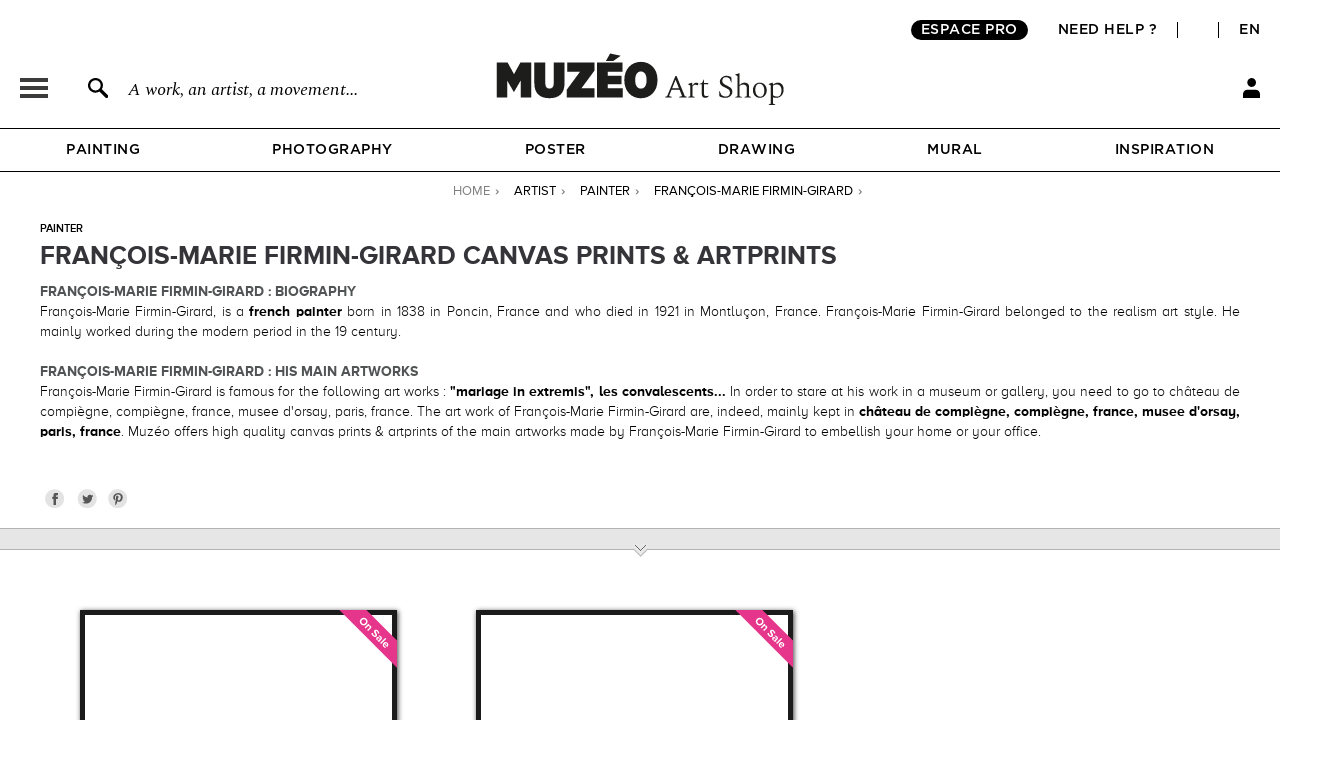

--- FILE ---
content_type: image/svg+xml
request_url: https://en.muzeo.com/sites/all/themes/muzeo/images/search_page/banners/sprite_filters_en.svg
body_size: 2678
content:
<svg xmlns="http://www.w3.org/2000/svg" xmlns:xlink="http://www.w3.org/1999/xlink">
	
	<style type="text/css">
		.st2{fill:#FFFFFF;}
		g{display:none;}
		g:target{display:inline;}
	</style>
	
	<g id="coup_coeur">
		<polygon points="34.5,34.5 -0.5,-0.5 34.5,-0.5" fill="#E4003A" />
		<path d="M23.87,16.5c0,0-2.8-1.49-4.73-5.05c-1.93-3.56,0.15-5.49,2.23-5.49c2.47,0,2.51,2.96,2.51,2.96l0,0c0,0,0.07-2.96,2.64-2.96c2.08,0,4.16,1.93,2.23,5.49C26.8,15.01,23.87,16.5,23.87,16.5z" fill="#F9D3E6"/>
	</g>

	<g id="promo">
		<polygon points="54.4,0 27.3,0 85.4,58.1 85.4,31" fill="#E5368C"/>
		<path class="st2" d="M54.4,8.9c1.6,1.6,1.6,3.8,0,5.4c-1.6,1.6-3.8,1.5-5.4,0c-1.6-1.6-1.6-3.8,0-5.4C50.6,7.3,52.8,7.4,54.4,8.9z
			 M53.4,9.9c-1-1-2.3-0.8-3.3,0.1c-1,1-1.1,2.3-0.1,3.3c1,1,2.3,0.8,3.3-0.1C54.3,12.2,54.4,10.9,53.4,9.9z"/>
		<path class="st2" d="M57.4,17.9c0.5-0.5,0.4-1,0-1.4c-0.4-0.4-0.9-0.5-1.3-0.4l-2.5,2.5l-1-1l3.8-3.8l1,1l-0.5,0.5
			c0.5,0,1.3,0.1,1.9,0.7c0.8,0.8,0.8,1.7,0,2.4l-2.7,2.7l-1-1L57.4,17.9z"/>
		<path class="st2" d="M60.9,22.9c0,0.7,0.2,1.6,0.9,2.3c0.6,0.6,1.2,0.6,1.5,0.3c0.4-0.4,0.1-1-0.4-1.7c-0.7-1-1.5-2.4-0.4-3.5
			c0.9-0.9,2.3-0.8,3.5,0.4c0.8,0.8,1.3,1.8,1.3,2.7L66,23.6c0-0.8-0.4-1.5-0.9-2.1c-0.5-0.5-1-0.5-1.3-0.2c-0.3,0.4,0,0.9,0.4,1.6
			c0.7,1,1.5,2.4,0.3,3.5c-0.9,0.9-2.3,1-3.7-0.4c-1-1-1.4-2-1.4-3L60.9,22.9z"/>
		<path class="st2" d="M66.4,30.7c-0.6,0-1.2-0.2-1.7-0.7c-0.6-0.6-0.9-1.7-0.1-2.6c0.9-0.9,1.9-0.5,2.5,0.1
			c0.5,0.5,0.8,1.1,0.7,1.6l0.5-0.5c0.4-0.4,0.3-1-0.2-1.5c-0.4-0.4-0.9-0.6-1.5-0.7l0.3-1c0.9,0.1,1.6,0.5,2.2,1.1
			c0.9,0.9,1.3,2,0.2,3.1L67,32.1l-1-1L66.4,30.7z M67.4,29.7c0.1-0.4-0.1-0.8-0.5-1.1c-0.4-0.4-0.9-0.5-1.3-0.1
			c-0.4,0.4-0.2,0.9,0.2,1.3c0.3,0.3,0.7,0.5,1.1,0.5L67.4,29.7z"/>
		<path class="st2" d="M73.2,27.9l1,1L69,34l-1-1L73.2,27.9z"/>
		<path class="st2" d="M75.5,32.9c1.1,1.1,1,2.7-0.2,4L75.1,37l-2.8-2.8c-0.4,0.5-0.4,1.3,0.2,2c0.4,0.3,0.9,0.6,1.4,0.6l-0.2,1.1
			c-0.7,0-1.5-0.4-2.1-1c-1.1-1.1-1.2-2.8,0-4C72.7,31.8,74.3,31.7,75.5,32.9z M72.9,33.6l1.9,1.9c0.3-0.4,0.6-1.1-0.1-1.8
			C74.1,33,73.4,33.2,72.9,33.6z"/>
	</g>

	<g id="meilleure_vente">
		<polygon points="27.1,0 0,0 85.4,85.4 85.4,58.2" fill="#3D3D3F" />
		<path class="st2" d="M33.4,13.8l2.7,2.7c1,1,0.9,2.1,0.2,2.8c-0.7,0.7-1.5,0.7-2.1,0.3c0.5,0.6,0.4,1.6-0.3,2.3
			c-0.8,0.8-1.9,0.9-2.9-0.1L28.2,19L33.4,13.8z M31.7,20.6c0.4,0.4,0.9,0.4,1.3,0.1c0.3-0.3,0.4-0.8-0.1-1.3l-1.4-1.4l-1.2,1.2
			L31.7,20.6z M33.8,18.4c0.4,0.4,0.8,0.4,1.2,0c0.3-0.3,0.3-0.8,0-1.2l-1.4-1.4L32.4,17L33.8,18.4z"/>
		<path class="st2" d="M38.9,22c1.1,1.1,1,2.7-0.2,4l-0.2,0.2l-2.8-2.8c-0.4,0.5-0.4,1.3,0.2,2c0.4,0.4,0.9,0.6,1.4,0.6L37.1,27
			c-0.7,0-1.5-0.4-2.1-1c-1.1-1.1-1.2-2.8,0-4C36.1,20.9,37.8,20.8,38.9,22z M36.4,22.7l1.9,1.9c0.3-0.4,0.6-1.1-0.1-1.8
			C37.5,22.2,36.8,22.4,36.4,22.7z"/>
		<path class="st2" d="M38.9,27.4c0,0.5,0.3,1.3,0.8,1.8c0.4,0.4,0.8,0.5,1,0.2c0.3-0.3,0-0.7-0.3-1.2c-0.5-0.8-1.2-1.8-0.3-2.7
			c0.6-0.6,1.7-0.6,2.7,0.4c0.6,0.6,0.9,1.4,1,2l-1.1,0.3c0-0.5-0.2-1.1-0.7-1.5c-0.4-0.4-0.7-0.5-0.9-0.2c-0.2,0.2,0,0.6,0.3,1.1
			c0.5,0.8,1.2,1.8,0.3,2.7c-0.7,0.7-1.8,0.6-2.8-0.4c-0.7-0.7-1.1-1.5-1.1-2.3L38.9,27.4z"/>
		<path class="st2" d="M42.5,31.4l2-2l-0.6-0.6l0.9-0.9l0.6,0.6l1-1l1,1l-1,1l0.8,0.8l-0.9,0.9l-0.8-0.8l-1.7,1.7
			c-0.2,0.2-0.3,0.5-0.1,0.8c0.1,0.1,0.3,0.2,0.5,0.2l-0.5,1c-0.3,0-0.7-0.2-1.1-0.6C41.8,32.8,41.8,32.1,42.5,31.4z"/>
		<path class="st2" d="M47.3,35.7c0,0.5,0.3,1.3,0.8,1.8c0.4,0.4,0.8,0.5,1,0.2c0.3-0.3,0-0.7-0.3-1.2c-0.5-0.8-1.2-1.8-0.3-2.7
			c0.6-0.6,1.7-0.6,2.7,0.4c0.6,0.6,0.9,1.4,1,2l-1.1,0.3c0-0.5-0.2-1.1-0.7-1.5c-0.4-0.4-0.7-0.5-0.9-0.2c-0.2,0.2,0,0.6,0.3,1.1
			c0.5,0.8,1.2,1.8,0.3,2.7c-0.7,0.7-1.8,0.6-2.8-0.4c-0.7-0.7-1.1-1.5-1.1-2.3L47.3,35.7z"/>
		<path class="st2" d="M55.3,38.3c1.1,1.1,1,2.7-0.2,4l-0.2,0.2l-2.8-2.8c-0.4,0.5-0.4,1.3,0.2,2c0.3,0.3,0.9,0.6,1.4,0.6l-0.2,1.1
			c-0.7,0-1.5-0.4-2.1-1c-1.1-1.1-1.2-2.8,0-4C52.4,37.3,54.1,37.2,55.3,38.3z M52.7,39l1.9,1.9c0.3-0.4,0.6-1.1-0.1-1.8
			C53.9,38.5,53.1,38.7,52.7,39z"/>
		<path class="st2" d="M59.2,39.6l1,1L55,45.8l-1-1L59.2,39.6z"/>
		<path class="st2" d="M61.2,41.6l1,1L57,47.7l-1-1L61.2,41.6z"/>
		<path class="st2" d="M63.5,46.6c1.1,1.1,1,2.7-0.2,4l-0.2,0.2l-2.8-2.8c-0.4,0.5-0.4,1.3,0.2,2c0.4,0.4,0.9,0.6,1.4,0.6l-0.2,1.1
			c-0.7,0-1.5-0.4-2.1-1c-1.1-1.1-1.2-2.8,0-4C60.7,45.5,62.3,45.4,63.5,46.6z M60.9,47.3l1.9,1.9c0.3-0.4,0.6-1.1-0.1-1.8
			C62.1,46.7,61.4,46.9,60.9,47.3z"/>
		<path class="st2" d="M66,49.3l1,1l-0.5,0.5c0.6-0.1,1.3,0.1,1.8,0.6l-1,1c-0.1-0.1-0.1-0.2-0.2-0.3c-0.3-0.3-0.9-0.6-1.3-0.5
			L63.2,54l-1-1L66,49.3z"/>
	</g>
	
	<g id="nouveaute">
		<polygon class="st0" points="0,-0.02 26,-0.02 82,55.98 82,82.02" opacity="0.77" fill="#FFFFFF" />
		<path d="M37.33,19.62l0.52,0.52l-1.36,6.76l4.06-4.06l0.55,0.54l-5.16,5.16l-0.46-0.46l1.39-6.92l-4.16,4.16l-0.54-0.54
			L37.33,19.62z"/>
		<path d="M42.85,25.14L46,28.29l-0.51,0.51L42.9,26.2L41.1,28l2.33,2.33l-0.5,0.5L40.6,28.5l-1.84,1.84l2.63,2.63l-0.51,0.51
			l-3.18-3.18L42.85,25.14z"/>
		<path d="M47.2,29.49l0.6,0.6l-3.03,5.46l5.46-3.06l0.47,0.47l-3.05,5.47l5.46-3.03l0.57,0.57l-6.73,3.65l-0.49-0.49l2.96-5.37
			l-5.37,2.95l-0.49-0.49L47.2,29.49z"/>
		<path d="M57.57,39.86l0.55,0.55l-5.16,5.16l-0.55-0.55L57.57,39.86z"/>
		<path d="M59.92,42.22l0.52,0.52l-1.36,6.76l4.06-4.06l0.55,0.54l-5.16,5.16l-0.46-0.46l1.39-6.92l-4.16,4.16l-0.54-0.54
			L59.92,42.22z"/>
	</g>

	<g id="editions_limitees">
		<path d="M3.6,1h39c1.7,0,3,1.3,3,3v21.4c0,1.7-1.3,3-3,3h-39c-1.7,0-3-1.3-3-3V4C0.6,2.3,1.9,1,3.6,1z" fill="#252524" />
		<path class="st2" d="M7.2,8.3h1.2v4.6h2.4V14H7.2V8.3z"/>
		<path class="st2" d="M11.7,8.3h1.2V14h-1.2V8.3z"/>
		<path class="st2" d="M18.9,9.9L17.3,14h-0.5l-1.6-4.1V14H14V8.3h1.7l1.4,3.5l1.4-3.5h1.7V14h-1.2V9.9z"/>
		<path class="st2" d="M21.3,8.3h1.2V14h-1.2V8.3z"/>
		<path class="st2" d="M24.9,9.3h-1.7V8.3h4.5v1.1h-1.6V14h-1.2V9.3z"/>
		<path class="st2" d="M28.5,8.3h4v1h-2.8v1.2h2.7v1h-2.7v1.3h2.8v1h-4V8.3z"/>
		<path class="st2" d="M33.5,8.3h2.2c1.8,0,3,1.1,3,2.8s-1.2,2.8-3,2.8h-2.2V8.3z M35.7,12.9c1.1,0,1.8-0.8,1.8-1.8c0-1-0.6-1.8-1.8-1.8h-1v3.5H35.7z"/>
		<path class="st2" d="M6.9,16.3h4v1H8.1v1.2h2.7v1H8.1v1.3H11v1h-4V16.3z"/>
		<path class="st2" d="M11.9,16.3h2.2c1.8,0,3,1.1,3,2.8s-1.2,2.8-3,2.8h-2.2V16.3z M14.1,20.9c1.1,0,1.8-0.8,1.8-1.8c0-1-0.6-1.8-1.8-1.8h-1v3.5H14.1z"/>
		<path class="st2" d="M18,16.3h1.2V22H18V16.3z"/>
		<path class="st2" d="M21.6,17.3H20v-1.1h4.5v1.1h-1.6V22h-1.2V17.3z"/>
		<path class="st2" d="M25.3,16.3h1.2V22h-1.2V16.3z"/>
		<path class="st2" d="M30.3,16.2c1.7,0,3,1.2,3,2.9s-1.2,2.9-3,2.9c-1.7,0-3-1.2-3-2.9S28.6,16.2,30.3,16.2z M30.3,17.3c-1,0-1.7,0.8-1.7,1.9c0,1.1,0.7,1.9,1.7,1.9c1,0,1.7-0.8,1.7-1.9C32,18.1,31.3,17.3,30.3,17.3z"/>
		<path class="st2" d="M35.3,18.1V22h-1.2v-5.7h1.2L38,20v-3.7h1.2V22H38L35.3,18.1z"/>
	</g>
	
	<g id="muzeo_creation">
		<path d="M7.44,6.82h1.94l1.49,2.65l1.48-2.65l1.95,0v7.2l-1.87,0V9.97l-1.56,2.67h-0.03L9.28,9.99v4.03H7.44V6.82z"/>
		<path d="M15.85,11.17V6.82h1.9v4.37c0,0.86,0.43,1.28,1.08,1.28c0.66,0,1.08-0.39,1.08-1.25v-4.4h1.91v4.32c0,2.09-1.21,3-3,3
			S15.85,13.22,15.85,11.17z"/>
		<path d="M23.18,12.63l3.06-4.2h-2.96V6.82h5.44v1.39l-3.07,4.2h3.07v1.62h-5.53V12.63z"/>
		<path d="M30.12,6.82h5.06v1.62h-3.19v1.18h2.88v1.53h-2.88v1.23h3.23v1.62h-5.1V6.82z M32.97,4.87l1.74,0.52L33.3,6.4h-1.36
			L32.97,4.87z"/>
		<path d="M36.35,10.5v-0.15c0-2.15,1.44-3.66,3.41-3.66c1.98,0,3.4,1.49,3.4,3.65v0.15c0,2.15-1.44,3.66-3.41,3.66
			C37.77,14.16,36.35,12.66,36.35,10.5z M41.23,10.48v-0.11c0-1.24-0.61-2-1.48-2s-1.47,0.75-1.47,2v0.11c0,1.24,0.61,2,1.48,2
			C40.64,12.48,41.23,11.73,41.23,10.48z"/>
		<path d="M47.98,6.82h1.96c2.03,0,3.43,1.45,3.43,3.56v0.07c0,2.11-1.41,3.57-3.43,3.57h-1.96V6.82z M48.51,7.3v6.25h1.43
			c1.76,0,2.92-1.27,2.92-3.09v-0.07c0-1.81-1.16-3.09-2.93-3.09H48.51z"/>
		<path d="M55.49,6.82h4.4V7.3h-3.87v2.86h3.49v0.47h-3.49v2.92h3.93v0.47h-4.45V6.82z"/>
		<path d="M61.46,13.13l0.35-0.4c0.66,0.61,1.3,0.93,2.16,0.93c0.99,0,1.67-0.61,1.67-1.39v-0.02c0-0.68-0.34-1.12-1.77-1.61
			c-1.61-0.57-2.11-1.13-2.11-2.07V8.54c0-1.02,0.89-1.82,2.13-1.82c0.84,0,1.5,0.25,2.14,0.78l-0.33,0.41
			c-0.58-0.5-1.18-0.72-1.84-0.72c-0.97,0-1.58,0.59-1.58,1.31v0.02c0,0.7,0.35,1.13,1.83,1.63c1.58,0.57,2.05,1.16,2.05,2.06v0.02
			c0,1.09-0.92,1.89-2.19,1.89C63.01,14.12,62.23,13.82,61.46,13.13z"/>
		<path d="M68.28,6.82h0.52v7.2h-0.52V6.82z"/>
		<path d="M70.99,10.46V10.4c0-2.08,1.31-3.68,3.2-3.68c0.93,0,1.55,0.26,2.17,0.75l-0.33,0.41c-0.46-0.41-1.03-0.69-1.86-0.69
			c-1.52,0-2.66,1.35-2.66,3.2v0.04c0,1.93,1.06,3.23,2.73,3.23c0.7,0,1.35-0.27,1.77-0.59v-2.3h-2.04V10.3h2.54v3
			c-0.54,0.43-1.35,0.82-2.3,0.82C72.22,14.12,70.99,12.59,70.99,10.46z"/>
		<path d="M78.78,6.82h0.5l4.23,6.2v-6.2h0.5v7.2H83.6l-4.31-6.35v6.35h-0.5V6.82z"/>
		<rect x="90" y="1" transform="matrix(-1 -1.224647e-16 1.224647e-16 -1 181 21)" width="1" height="19"/>
		<rect x="0" y="0.72" width="1" height="19.28"/>
		<rect x="0" y="0" width="91" height="1"/>
		<rect x="0" y="19" width="91" height="1"/>
	</g>

</svg>